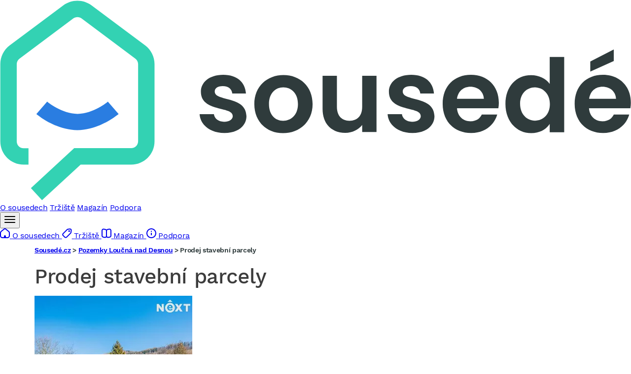

--- FILE ---
content_type: text/html; charset=UTF-8
request_url: https://reality.sousede.cz/pozemky/parcely/?id=APU19340N97440&sfset=strana%3D1%7Coperace%3D0%7Cpouze_kod_obce%3D0%7Ctyp%3D300%7Csubtyp%3D301%7Ckod_kraje%3DCZ071%7Crazeni%3D2%7Ccena_od%3D0%7Ccena_do%3D0
body_size: 5210
content:
<!DOCTYPE html>
<html xmlns="http://www.w3.org/1999/xhtml" xmlns:og="http://opengraphprotocol.org/schema/" xmlns:fb="http://www.facebook.com/2008/fbml" lang="cs">
    <head>
        <meta http-equiv="Content-Type" content="text/html; charset=utf-8" />
<meta name="description" />
<meta name="twitter:description" />
<meta name="author" content="ČESKÝ INTERNET s.r.o." />
<meta name="robots" content="index,follow,max-snippet:-1,max-image-preview:large,max-video-preview:-1" />
<meta name="viewport" content="width=device-width, initial-scale=1, shrink-to-fit=no, viewport-fit=cover" />
<meta name="msapplication-TileColor" content="#33d2b3" />
<meta name="theme-color" content="#ffffff" />
<meta name="format-detection" content="telephone=no" />
<meta charset="UTF-8" />
<meta property="og:description" />

        <title>Sousedé.cz</title>
        <link rel="apple-touch-icon" sizes="180x180" href="/assets/images/brands/reality.sousede.cz/apple-touch-icon-YwqII7S.png">
<link rel="icon" sizes="32x32" href="/assets/images/brands/reality.sousede.cz/favicon-32x32-YQbeIEp.png">
<link rel="icon" sizes="16x16" href="/assets/images/brands/reality.sousede.cz/favicon-16x16-3tHxrB8.png">
<link rel="mask-icon" href="/assets/images/brands/reality.sousede.cz/safari-pinned-tab-rtEs7IS.svg" color="#5bbad5">
<link rel="shortcut icon" href="/assets/images/brands/reality.sousede.cz/favicon-1EIeUlT.ico">

                        <link rel="preload" href="/assets/fonts/WorkSans/work-sans-v5-latin_latin-ext-regular--h-WbZQ.woff2" as="font" type="font/woff2" crossorigin>
<link rel="preload" href="/assets/fonts/WorkSans/work-sans-v5-latin_latin-ext-500-5mC3mQx.woff2" as="font" type="font/woff2" crossorigin>
<link rel="preload" href="/assets/fonts/WorkSans/work-sans-v5-latin_latin-ext-600-CPjFo8E.woff2" as="font" type="font/woff2" crossorigin>
<link rel="preload" href="/assets/fonts/WorkSans/work-sans-v5-latin_latin-ext-700-I1w9cp-.woff2" as="font" type="font/woff2" crossorigin>
<link rel="stylesheet" href="/assets/styles/brands/reality.sousede.cz/style-xxRI8si.css">
        
                    
<link rel="stylesheet" href="/assets/styles/app-gso9cfv.css">
<link rel="stylesheet" href="/assets/styles/multiple-select-VUY0ayo.css">
<link rel="stylesheet" href="/assets/styles/autocomplete-tu7z3_g.css">
<link rel="stylesheet" href="/assets/styles/modal-Ux3bqSY.css">
<link rel="stylesheet" href="/assets/styles/swiper-yLV4nOd.css">
<link rel="stylesheet" href="/assets/vendor/@fancyapps/ui/dist/fancybox/fancybox-Zu6TnEG.css">
<link rel="stylesheet" href="/assets/vendor/vanillajs-datepicker/dist/css/datepicker.min-YOs_ylQ.css">
<script type="importmap" data-turbo-track="reload">
{
    "imports": {
        "app": "/assets/app-owFhc_E.js",
        "/assets/bootstrap.js": "/assets/bootstrap-xCO4u8H.js",
        "/assets/styles/app.css": "data:application/javascript,",
        "@symfony/stimulus-bundle": "/assets/@symfony/stimulus-bundle/loader-kxG46ja.js",
        "@hotwired/stimulus": "/assets/vendor/@hotwired/stimulus/stimulus.index-S4zNcea.js",
        "/assets/@symfony/stimulus-bundle/controllers.js": "/assets/@symfony/stimulus-bundle/controllers-tbvawLd.js",
        "/assets/@symfony/ux-turbo/turbo_controller.js": "/assets/@symfony/ux-turbo/turbo_controller-zl4y2v3.js",
        "/assets/controllers/real-estate-filter_controller.js": "/assets/controllers/real-estate-filter_controller-GHLBUy8.js",
        "/assets/controllers/success-modal_controller.js": "/assets/controllers/success-modal_controller-YIedofD.js",
        "/assets/controllers/real-estate-mobile-filter-switcher_controller.js": "/assets/controllers/real-estate-mobile-filter-switcher_controller-0h1Pn8y.js",
        "/assets/controllers/real-estate-map_controller.js": "/assets/controllers/real-estate-map_controller-xUeav0x.js",
        "/assets/controllers/rscz-mobile-menu_controller.js": "/assets/controllers/rscz-mobile-menu_controller-Jnvt7KZ.js",
        "/assets/controllers/contact-modal_controller.js": "/assets/controllers/contact-modal_controller-k5cZENF.js",
        "/assets/controllers/order-options_controller.js": "/assets/controllers/order-options_controller-v48D9mQ.js",
        "/assets/controllers/rscz-header_controller.js": "/assets/controllers/rscz-header_controller-nbaHwCx.js",
        "/assets/controllers/phone-number_controller.js": "/assets/controllers/phone-number_controller-QS-XY7c.js",
        "/assets/controllers/real-estate-detail-intro_controller.js": "/assets/controllers/real-estate-detail-intro_controller-X3YT3r1.js",
        "/assets/controllers/real-estate-pagination_controller.js": "/assets/controllers/real-estate-pagination_controller-9J8RKnx.js",
        "/assets/controllers/real-estate-demand_controller.js": "/assets/controllers/real-estate-demand_controller-qjsc--W.js",
        "/assets/controllers/hello_controller.js": "/assets/controllers/hello_controller-VYgvytJ.js",
        "@hotwired/turbo": "/assets/vendor/@hotwired/turbo/turbo.index-Vk_IzsD.js",
        "multiple-select-vanilla": "/assets/vendor/multiple-select-vanilla/multiple-select-vanilla.index-nkvoDRU.js",
        "/assets/styles/multiple-select.css": "data:application/javascript,",
        "cleave.js": "/assets/vendor/cleave.js/cleave.js.index-Km2uchm.js",
        "@tarekraafat/autocomplete.js": "/assets/vendor/@tarekraafat/autocomplete.js/autocomplete.js.index-R7xRiBI.js",
        "/assets/styles/autocomplete.css": "data:application/javascript,",
        "/assets/js/modal.js": "/assets/js/modal-SEDVBcp.js",
        "/assets/styles/modal.css": "data:application/javascript,",
        "@googlemaps/js-api-loader": "/assets/vendor/@googlemaps/js-api-loader/js-api-loader.index-QN7HJiN.js",
        "@googlemaps/markerclusterer": "/assets/vendor/@googlemaps/markerclusterer/markerclusterer.index-rPSskSU.js",
        "swiper": "/assets/vendor/swiper/swiper.index-0U6PomO.js",
        "swiper/css": "/assets/vendor/swiper/css-w7IPRvU.js",
        "swiper/modules": "/assets/vendor/swiper/modules-5ZsJ5Qj.js",
        "/assets/styles/swiper.css": "data:application/javascript,",
        "@fancyapps/ui": "/assets/vendor/@fancyapps/ui/ui.index-tTDGUdu.js",
        "@fancyapps/ui/dist/fancybox/fancybox.css": "data:application/javascript,",
        "vanillajs-datepicker": "/assets/vendor/vanillajs-datepicker/vanillajs-datepicker.index-SPJ9K7r.js",
        "vanillajs-datepicker/locales/cs": "/assets/vendor/vanillajs-datepicker/locales/cs-Kj5pTRN.js",
        "vanillajs-datepicker/dist/css/datepicker.min.css": "data:application/javascript,",
        "fast-deep-equal": "/assets/vendor/fast-deep-equal/fast-deep-equal.index-IUYkPuI.js",
        "supercluster": "/assets/vendor/supercluster/supercluster.index-A6La2M1.js",
        "kdbush": "/assets/vendor/kdbush/kdbush.index-OHlicl8.js"
    }
}
</script><script async data-turbo-track="reload">
if (!HTMLScriptElement.supports || !HTMLScriptElement.supports('importmap')) (function () {
    const script = document.createElement('script');
    script.src = 'https://ga.jspm.io/npm:es-module-shims@1.10.0/dist/es-module-shims.js';
    script.setAttribute('async', 'async');
    script.setAttribute('crossorigin', 'anonymous');
    script.setAttribute('integrity', 'sha384-ie1x72Xck445i0j4SlNJ5W5iGeL3Dpa0zD48MZopgWsjNB/lt60SuG1iduZGNnJn');
    script.setAttribute('data-turbo-track', 'reload');
    document.head.appendChild(script);
})();
</script>
<link rel="modulepreload" href="/assets/app-owFhc_E.js">
<link rel="modulepreload" href="/assets/bootstrap-xCO4u8H.js">
<link rel="modulepreload" href="/assets/@symfony/stimulus-bundle/loader-kxG46ja.js">
<link rel="modulepreload" href="/assets/vendor/@hotwired/stimulus/stimulus.index-S4zNcea.js">
<link rel="modulepreload" href="/assets/@symfony/stimulus-bundle/controllers-tbvawLd.js">
<link rel="modulepreload" href="/assets/@symfony/ux-turbo/turbo_controller-zl4y2v3.js">
<link rel="modulepreload" href="/assets/controllers/real-estate-filter_controller-GHLBUy8.js">
<link rel="modulepreload" href="/assets/controllers/success-modal_controller-YIedofD.js">
<link rel="modulepreload" href="/assets/controllers/real-estate-mobile-filter-switcher_controller-0h1Pn8y.js">
<link rel="modulepreload" href="/assets/controllers/real-estate-map_controller-xUeav0x.js">
<link rel="modulepreload" href="/assets/controllers/rscz-mobile-menu_controller-Jnvt7KZ.js">
<link rel="modulepreload" href="/assets/controllers/contact-modal_controller-k5cZENF.js">
<link rel="modulepreload" href="/assets/controllers/order-options_controller-v48D9mQ.js">
<link rel="modulepreload" href="/assets/controllers/rscz-header_controller-nbaHwCx.js">
<link rel="modulepreload" href="/assets/controllers/phone-number_controller-QS-XY7c.js">
<link rel="modulepreload" href="/assets/controllers/real-estate-detail-intro_controller-X3YT3r1.js">
<link rel="modulepreload" href="/assets/controllers/real-estate-pagination_controller-9J8RKnx.js">
<link rel="modulepreload" href="/assets/controllers/real-estate-demand_controller-qjsc--W.js">
<link rel="modulepreload" href="/assets/controllers/hello_controller-VYgvytJ.js">
<link rel="modulepreload" href="/assets/vendor/@hotwired/turbo/turbo.index-Vk_IzsD.js">
<link rel="modulepreload" href="/assets/vendor/multiple-select-vanilla/multiple-select-vanilla.index-nkvoDRU.js">
<link rel="modulepreload" href="/assets/vendor/cleave.js/cleave.js.index-Km2uchm.js">
<link rel="modulepreload" href="/assets/vendor/@tarekraafat/autocomplete.js/autocomplete.js.index-R7xRiBI.js">
<link rel="modulepreload" href="/assets/js/modal-SEDVBcp.js">
<link rel="modulepreload" href="/assets/vendor/@googlemaps/js-api-loader/js-api-loader.index-QN7HJiN.js">
<link rel="modulepreload" href="/assets/vendor/@googlemaps/markerclusterer/markerclusterer.index-rPSskSU.js">
<link rel="modulepreload" href="/assets/vendor/swiper/swiper.index-0U6PomO.js">
<link rel="modulepreload" href="/assets/vendor/swiper/css-w7IPRvU.js">
<link rel="modulepreload" href="/assets/vendor/swiper/modules-5ZsJ5Qj.js">
<link rel="modulepreload" href="/assets/vendor/@fancyapps/ui/ui.index-tTDGUdu.js">
<link rel="modulepreload" href="/assets/vendor/vanillajs-datepicker/vanillajs-datepicker.index-SPJ9K7r.js">
<link rel="modulepreload" href="/assets/vendor/vanillajs-datepicker/locales/cs-Kj5pTRN.js">
<link rel="modulepreload" href="/assets/vendor/fast-deep-equal/fast-deep-equal.index-IUYkPuI.js">
<link rel="modulepreload" href="/assets/vendor/supercluster/supercluster.index-A6La2M1.js">
<link rel="modulepreload" href="/assets/vendor/kdbush/kdbush.index-OHlicl8.js">
<script type="module" data-turbo-track="reload">import 'app';</script>        
        <script>
    window.dataLayer = window.dataLayer || [];
    window.dataLayer.push({"smazana_nemovitost":1});
</script>

        <!-- Google Tag Manager -->
<script>(function(w,d,s,l,i){w[l]=w[l]||[];w[l].push({'gtm.start':
            new Date().getTime(),event:'gtm.js'});var f=d.getElementsByTagName(s)[0],
        j=d.createElement(s),dl=l!='dataLayer'?'&l='+l:'';j.async=true;j.src=
        'https://www.googletagmanager.com/gtm.js?id='+i+dl;f.parentNode.insertBefore(j,f);
    })(window,document,'script','dataLayer','GTM-MD2HDZK');</script>

<!-- End Google Tag Manager -->
    </head>
    <body data-turbo="false">
        <!-- Google Tag Manager (noscript) -->
<noscript><iframe src="https://www.googletagmanager.com/ns.html?id=GTM-MD2HDZK" height="0" width="0" style="display:none;visibility:hidden"></iframe></noscript>

<!-- End Google Tag Manager (noscript) -->
            <header data-controller="rscz-header">
    <div class="header">
        <div class="--logo">
            <a href="https://www.sousede.cz" >
                <svg aria-labelledby="svg__header-logo__title" id="header-logo" viewBox="0 0 392 125" preserveAspectRatio="xMinYMid slice" role="img" class="sc-fjvvzt deVlEj"><title id="svg__header-logo__title">Sousedé</title><path d="M26.1 124.6l-6.9-7.5 26.9-24.9h35.4c2.4 0 4.3-1.9 4.3-4.3v-48c0-1.3-.6-2.6-1.7-3.4l-33.4-25c-1.5-1.1-3.6-1.1-5.2 0l-33.4 25c-1.1.8-1.7 2.1-1.7 3.4V88c0 2.4 1.9 4.3 4.3 4.3h3v10.2h-3C6.7 102.5.2 96 .2 88V39.9C.2 35.4 2.4 31 6 28.3l33.4-25c5.1-3.8 12.3-3.8 17.4 0l33.4 25C93.8 31 96 35.4 96 39.9V88c0 8-6.5 14.5-14.5 14.5H50.1l-24 22.1z" fill="#33d2b3"></path><path d="M48.1 81c-13.7 0-25-9.6-25.5-10l6.7-7.7c.1.1 9 7.6 18.9 7.6 9.8 0 18.8-7.5 18.8-7.6l6.7 7.7c-.6.4-11.9 10-25.6 10" fill="#2a7de1"></path><path d="M153.1 72.3c-.3-12.9-19.7-8.9-19.7-15.3 0-2 1.7-3.4 5-3.4 3.5 0 5.6 1.8 5.9 4.6h8.5c-.5-7-5.6-11.6-14.1-11.6-8.7 0-13.9 4.7-13.9 10.5 0 12.9 19.8 8.9 19.8 15.1 0 2-1.9 3.6-5.4 3.6-3.5 0-6-2-6.3-4.7H124c.4 6.5 6.5 11.7 15.3 11.7 8.5.1 13.8-4.5 13.8-10.5zm41.1-7.5c0-11.1-7.9-18.1-18.1-18.1-10.1 0-18.1 7-18.1 18.1 0 11 7.7 18.1 17.8 18.1 10.3 0 18.4-7.1 18.4-18.1zm-27.1 0c0-7 4.2-10.4 8.9-10.4s9.1 3.4 9.1 10.4-4.5 10.4-9.2 10.4c-4.7 0-8.8-3.4-8.8-10.4zm66.8-17.6H225v19.3c0 5.6-3 8.7-7.9 8.7-4.7 0-7.8-3-7.8-8.7V47.2h-8.9v20.6c0 9.6 5.9 14.9 14.1 14.9 4.4 0 8.2-1.9 10.5-4.9v4.4h8.9v-35zm36 25.1c-.3-12.9-19.7-8.9-19.7-15.3 0-2 1.7-3.4 5-3.4 3.5 0 5.6 1.8 5.9 4.6h8.5c-.5-7-5.6-11.6-14.1-11.6-8.7 0-13.9 4.7-13.9 10.5 0 12.9 19.8 8.9 19.8 15.1 0 2-1.9 3.6-5.4 3.6-3.5 0-6-2-6.3-4.7h-8.9c.4 6.5 6.5 11.7 15.3 11.7 8.5.1 13.8-4.5 13.8-10.5zM292.2 54c4.6 0 8.2 2.9 8.4 7.5h-16.7c.7-4.8 4.1-7.5 8.3-7.5zm16.7 17.3h-9.6c-1.1 2.3-3.2 4.2-7 4.2-4.4 0-8-2.9-8.4-8.1h25.7c.2-1.1.3-2.3.3-3.4 0-10.5-7.2-17.4-17.3-17.4-10.4 0-17.6 7-17.6 18.1 0 11 7.4 18.1 17.6 18.1 8.6.1 14.4-5 16.3-11.5zm5.1-6.6c0 11 7.1 18.2 16 18.2 5.5 0 9.4-2.5 11.5-5.8v5.2h9V35.5h-9v16.7c-2.4-3.3-6.8-5.4-11.5-5.4-9-.1-16 6.9-16 17.9zm27.6.1c0 6.7-4.4 10.3-9.3 10.3-4.8 0-9.2-3.8-9.2-10.5 0-6.6 4.5-10.2 9.2-10.2 4.8.1 9.3 3.7 9.3 10.4zM374.3 54c4.6 0 8.2 2.9 8.4 7.5H366c.7-4.8 4-7.5 8.3-7.5zm16.6 17.3h-9.6c-1.1 2.3-3.2 4.2-7 4.2-4.4 0-8-2.9-8.4-8.1h25.7c.2-1.1.3-2.3.3-3.4 0-10.5-7.2-17.4-17.3-17.4-10.4 0-17.6 7-17.6 18.1 0 11 7.4 18.1 17.6 18.1 8.6.1 14.4-5 16.3-11.5zm-24.2-33v6.3l14.6-6.6v-7.2l-14.6 7.5z" fill="#2f3b3c"></path></svg>
            </a>
        </div>
        <div class="--nav">
            <a href="https://www.sousede.cz" title="O sousedech"><span>O sousedech</span></a>
            <a href="https://www.sousede.cz/trziste" title="Tržiště"><span>Tržiště</span></a>
            <a href="https://www.sousede.cz/magazin" title="Magazín"><span>Magazín</span></a>
            <a href="https://poradna.sousede.cz/" title="Podpora"><span>Podpora</span></a>
        </div>
        <div class="--opt">
            <div class="--hamburger" data-controller="rscz-mobile-menu">
                <button aria-label="Další">
                    <span class="ghost">
                        <svg height="24" preserveAspectRatio="xMidYMid meet" role="img" viewBox="0 0 24 24" width="24" color="currentColor" class="sc-aXZVg cDmxxm ghost__icon"><use xlink:href="/assets/images/brands/reality.sousede.cz/svg/_icon-sprite-LEAmo6n.svg#icon-sprite--hamburger_24"></use></svg>
                    </span>
                </button>
                <div class="--dropdown">
                    <a href="https://www.sousede.cz" title="O sousedech">
                        <svg height="20" preserveAspectRatio="xMidYMid meet" role="img" viewBox="0 0 20 20" width="20" color="currentColor" aria-label="O sousedech" class="sc-aXZVg bDuHDA icon"><use xlink:href="/assets/images/brands/reality.sousede.cz/svg/_icon-sprite-LEAmo6n.svg#icon-sprite--houseAlt_20"></use></svg>
                        <span>O sousedech</span>
                    </a>
                    <a href="https://www.sousede.cz/trziste" title="Tržiště">
                        <svg height="20" role="img" viewBox="0 0 20 20" width="20" color="currentColor" aria-label="Tržiště" class="icon"><use xlink:href="/assets/images/brands/reality.sousede.cz/svg/_icon-sprite-LEAmo6n.svg#icon-sprite--market_20"></use></svg>
                        <span>Tržiště</span>
                    </a>
                    <a href="https://www.sousede.cz/magazin" title="Magazín">
                        <svg height="20" role="img" viewBox="0 0 20 20" width="20" color="currentColor" aria-label="Magazín" class="icon"><use xlink:href="/assets/images/brands/reality.sousede.cz/svg/_icon-sprite-LEAmo6n.svg#icon-sprite--magazine_20"></use></svg>
                        <span>Magazín</span>
                    </a>
                    <a href="https://poradna.sousede.cz/" title="Podpora">
                        <svg height="20" role="img" viewBox="0 0 20 20" width="20" color="currentColor" aria-label="Tržiště" class="icon"><use xlink:href="/assets/images/brands/reality.sousede.cz/svg/_icon-sprite-LEAmo6n.svg#icon-sprite--infoCircle_20"></use></svg>
                        <span>Podpora</span>
                    </a>
                </div>
            </div>
        </div>
    </div>
</header>

        
        <main id="content">
            <div class="container base-container">
                                                    
            <div class="breadcrumbs">
                        <a href="/" title="Sousedé.cz">Sousedé.cz</a> &gt;
                    <a href="/pozemky/obec-loucna-nad-desnou/" title="Pozemky Loučná nad Desnou">Pozemky Loučná nad Desnou</a> &gt;
                        <span>Prodej stavební parcely</span>
    </div>                                                <div class="estate-archive">
    <section>
        <h1 class="h1">
            Prodej stavební parcely
        </h1>
    </section>
    <section>
        <div class="content-wrapper">
            <div class="--image">
                <span>
                    <picture>
                        <source srcset="https://img-cache.ceskereality.cz/nemovitosti/320x320_webp/202138/22/22fbc1fc05f631659d0d13a0e6d65226.webp" type="image/webp">
                        <source srcset="https://img.ceskereality.cz/foto_detail/202138/22/22fbc1fc05f631659d0d13a0e6d65226.jpg" type="image/jpeg">
                        <img src="https://img.ceskereality.cz/foto_detail/202138/22/22fbc1fc05f631659d0d13a0e6d65226.jpg" loading="lazy" alt="Smazaná nemovitost">
                    </picture>
                    <div class="overlay">Smazaná nemovitost</div>
                </span>
            </div>
            <div class="--content">
                <h2 class="h2">Nemovitost již byla smazána</h2>
                <p>Nemovitost byla již zřejmě zadavatelem stažena z nabídky serveru.</p>
                                    <h2 class="h2">Nemovitost nabízel/a</h2>
                                                                <div>
                            <img src="https://img-cache.ceskestavby.cz/firmy/loga_197x107/176113526754.jpg" alt="NEXT REALITY GROUP a.s.">
                        </div>
                                                    <div>
                    <a href="/" class="btn btn-std">Přejít na hlavní stranu</a>
                </div>
            </div>
        </div>
    </section>
</div>
                </div>
        </main>

        
        <footer>
    <div class="footer">
        <div class="footer-columns">
            <div class="--contact-copy">
                <svg aria-labelledby="svg__footer-logo__title" id="footer-logo" viewBox="0 0 392 125" preserveAspectRatio="xMinYMid slice" role="img" class="sc-fjvvzt deoqcF"><title id="svg__footer-logo__title">Sousedé</title><path d="M26.1 124.6l-6.9-7.5 26.9-24.9h35.4c2.4 0 4.3-1.9 4.3-4.3v-48c0-1.3-.6-2.6-1.7-3.4l-33.4-25c-1.5-1.1-3.6-1.1-5.2 0l-33.4 25c-1.1.8-1.7 2.1-1.7 3.4V88c0 2.4 1.9 4.3 4.3 4.3h3v10.2h-3C6.7 102.5.2 96 .2 88V39.9C.2 35.4 2.4 31 6 28.3l33.4-25c5.1-3.8 12.3-3.8 17.4 0l33.4 25C93.8 31 96 35.4 96 39.9V88c0 8-6.5 14.5-14.5 14.5H50.1l-24 22.1z" fill="#33d2b3"></path><path d="M48.1 81c-13.7 0-25-9.6-25.5-10l6.7-7.7c.1.1 9 7.6 18.9 7.6 9.8 0 18.8-7.5 18.8-7.6l6.7 7.7c-.6.4-11.9 10-25.6 10" fill="#2a7de1"></path><path d="M153.1 72.3c-.3-12.9-19.7-8.9-19.7-15.3 0-2 1.7-3.4 5-3.4 3.5 0 5.6 1.8 5.9 4.6h8.5c-.5-7-5.6-11.6-14.1-11.6-8.7 0-13.9 4.7-13.9 10.5 0 12.9 19.8 8.9 19.8 15.1 0 2-1.9 3.6-5.4 3.6-3.5 0-6-2-6.3-4.7H124c.4 6.5 6.5 11.7 15.3 11.7 8.5.1 13.8-4.5 13.8-10.5zm41.1-7.5c0-11.1-7.9-18.1-18.1-18.1-10.1 0-18.1 7-18.1 18.1 0 11 7.7 18.1 17.8 18.1 10.3 0 18.4-7.1 18.4-18.1zm-27.1 0c0-7 4.2-10.4 8.9-10.4s9.1 3.4 9.1 10.4-4.5 10.4-9.2 10.4c-4.7 0-8.8-3.4-8.8-10.4zm66.8-17.6H225v19.3c0 5.6-3 8.7-7.9 8.7-4.7 0-7.8-3-7.8-8.7V47.2h-8.9v20.6c0 9.6 5.9 14.9 14.1 14.9 4.4 0 8.2-1.9 10.5-4.9v4.4h8.9v-35zm36 25.1c-.3-12.9-19.7-8.9-19.7-15.3 0-2 1.7-3.4 5-3.4 3.5 0 5.6 1.8 5.9 4.6h8.5c-.5-7-5.6-11.6-14.1-11.6-8.7 0-13.9 4.7-13.9 10.5 0 12.9 19.8 8.9 19.8 15.1 0 2-1.9 3.6-5.4 3.6-3.5 0-6-2-6.3-4.7h-8.9c.4 6.5 6.5 11.7 15.3 11.7 8.5.1 13.8-4.5 13.8-10.5zM292.2 54c4.6 0 8.2 2.9 8.4 7.5h-16.7c.7-4.8 4.1-7.5 8.3-7.5zm16.7 17.3h-9.6c-1.1 2.3-3.2 4.2-7 4.2-4.4 0-8-2.9-8.4-8.1h25.7c.2-1.1.3-2.3.3-3.4 0-10.5-7.2-17.4-17.3-17.4-10.4 0-17.6 7-17.6 18.1 0 11 7.4 18.1 17.6 18.1 8.6.1 14.4-5 16.3-11.5zm5.1-6.6c0 11 7.1 18.2 16 18.2 5.5 0 9.4-2.5 11.5-5.8v5.2h9V35.5h-9v16.7c-2.4-3.3-6.8-5.4-11.5-5.4-9-.1-16 6.9-16 17.9zm27.6.1c0 6.7-4.4 10.3-9.3 10.3-4.8 0-9.2-3.8-9.2-10.5 0-6.6 4.5-10.2 9.2-10.2 4.8.1 9.3 3.7 9.3 10.4zM374.3 54c4.6 0 8.2 2.9 8.4 7.5H366c.7-4.8 4-7.5 8.3-7.5zm16.6 17.3h-9.6c-1.1 2.3-3.2 4.2-7 4.2-4.4 0-8-2.9-8.4-8.1h25.7c.2-1.1.3-2.3.3-3.4 0-10.5-7.2-17.4-17.3-17.4-10.4 0-17.6 7-17.6 18.1 0 11 7.4 18.1 17.6 18.1 8.6.1 14.4-5 16.3-11.5zm-24.2-33v6.3l14.6-6.6v-7.2l-14.6 7.5z" fill="#2f3b3c"></path></svg><p class="--copy">© <!-- -->2026<!-- --> <!-- -->Sousedé</p>
                <a aria-busy="false" aria-disabled="false" class="" href="https://www.uxf.cz/" rel="noopener noreferrer" target="_blank">
                    <div class="--provider">
                        <p class="label">Web zabydleli</p>
                        <img src="/assets/images/brands/reality.sousede.cz/static/uxf-DWbVMsD.svg" alt="UX Fans" width="65" height="15"></div>
                </a>
            </div>
            <div role="list" class="footer-links --links">
                <div role="listitem" class="link-item">
                    <a aria-busy="false" aria-disabled="false" href="https://www.sousede.cz/kontakty" role="button">Kontakty</a>
                </div>
                <div role="listitem" class="link-item">
                    <a aria-busy="false" aria-disabled="false" href="https://www.sousede.cz/memorandum" role="button">Memorandum</a>
                </div>
                <div role="listitem" class="link-item">
                    <a aria-busy="false" aria-disabled="false" href="https://www.sousede.cz/ochrana-dat" role="button">Ochrana&nbsp;dat</a>
                </div>
                <div role="listitem" class="link-item">
                    <a aria-busy="false" aria-disabled="false" href="https://www.sousede.cz/verze" role="button">Přehled verzí</a>
                </div>
                <div role="listitem" class="link-item">
                    <a aria-busy="false" aria-disabled="false" href="https://poradna.sousede.cz/" rel="noopener noreferrer" target="_blank">Časté dotazy</a>
                </div>
                <div role="listitem" class="link-item">
                    <a aria-busy="false" aria-disabled="false" href="https://www.sousede.cz/cookies" role="button">Cookies</a>
                </div>
                <div role="listitem" class="link-item">
                    <a aria-busy="false" aria-disabled="false" href="https://www.sousede.cz/obchodni-podminky" role="button">Obchodní podmínky</a>
                </div>
                <div role="listitem" class="link-item">
                    <a aria-busy="false" aria-disabled="false" href="https://www.sousede.cz/cenik" role="button">Ceník</a>
                </div>
                <div role="listitem" class="link-item">
                    <a aria-busy="false" aria-disabled="false" href="https://www.sousede.cz/mapa-stranek" role="button">Mapa stránek</a>
                </div>
                <div role="listitem" class="link-item">
                    <a aria-busy="false" aria-disabled="false" href="https://reality.sousede.cz/" rel="noopener noreferrer noopener noreferrer" target="_blank">Realitní portál</a>
                </div>
            </div>
            <div role="list" class="footer-links --social">
                <div role="listitem" class="link-item">
                    <a aria-busy="false" aria-disabled="false" href="https://www.instagram.com/sousede.cz_official/" rel="noopener noreferrer noopener noreferrer" target="_blank">
                        <div class="link-item__content">
                            <div class="--icon">
                                <svg height="20" preserveAspectRatio="xMidYMid meet" role="img" viewBox="0 0 20 20" width="20" color="currentColor" class="sc-aXZVg cDmxxm"><use xlink:href="/assets/images/brands/reality.sousede.cz/svg/_icon-sprite-LEAmo6n.svg#icon-sprite--instagram_20"></use></svg>
                            </div>
                            <span class="--label">Instagram</span>
                        </div>
                    </a>
                </div>
                <div role="listitem" class="link-item">
                    <a aria-busy="false" aria-disabled="false" href="https://www.facebook.com/Sousede.CZ.SVJ.BD" rel="noopener noreferrer noopener noreferrer" target="_blank">
                        <div class="link-item__content">
                            <div class="--icon">
                                <svg height="20" preserveAspectRatio="xMidYMid meet" role="img" viewBox="0 0 20 20" width="20" color="currentColor" class="sc-aXZVg cDmxxm"><use xlink:href="/assets/images/brands/reality.sousede.cz/svg/_icon-sprite-LEAmo6n.svg#icon-sprite--facebook_20"></use></svg>
                            </div>
                            <span class="--label">Facebook</span>
                        </div>
                    </a>
                </div>
                <div role="listitem" class="link-item">
                    <a aria-busy="false" aria-disabled="false" href="https://www.linkedin.com/company/soused%C3%A9-cz/" rel="noopener noreferrer noopener noreferrer" target="_blank">
                        <div class="link-item__content">
                            <div class="--icon">
                                <svg height="20" preserveAspectRatio="xMidYMid meet" role="img" viewBox="0 0 20 20" width="20" color="currentColor" class="sc-aXZVg cDmxxm"><use xlink:href="/assets/images/brands/reality.sousede.cz/svg/_icon-sprite-LEAmo6n.svg#icon-sprite--linkedIn_20"></use></svg>
                            </div>
                            <span class="--label">LinkedIn</span>
                        </div>
                    </a>
                </div>
                <div role="listitem" class="link-item">
                    <a aria-busy="false" aria-disabled="false" href="https://www.youtube.com/channel/UC63PEUXSpoGf4Z-vy45ieZw" rel="noopener noreferrer noopener noreferrer" target="_blank">
                        <div class="link-item__content">
                            <div class="--icon">
                                <svg height="20" preserveAspectRatio="xMidYMid meet" role="img" viewBox="0 0 20 20" width="20" color="currentColor" class="sc-aXZVg cDmxxm"><use xlink:href="/assets/images/brands/reality.sousede.cz/svg/_icon-sprite-LEAmo6n.svg#icon-sprite--youTube_20"></use></svg>
                            </div>
                            <span class="--label">YouTube</span>
                        </div>
                    </a>
                </div>
            </div>
        </div>
    </div>
</footer>


    </body>
</html>


--- FILE ---
content_type: text/css
request_url: https://reality.sousede.cz/assets/styles/estate-archive-tXigkzP.css
body_size: 305
content:
.estate-archive {
    .content-wrapper {
        display: flex;
        gap: 1rem;
        flex-direction: column;
        .--image {
            display: flex;
            flex-shrink: 0;
            aspect-ratio: 1 / 1;
            width: 20rem;
            height: 20rem;
            span {
                position: relative;
                width: 100%;
                height: 100%;
            }
            img {
                display: block;
            }
            .overlay {
                position: absolute;
                top: 0;
                left: 0;
                width: 100%;
                height: 100%;
                background: rgba(69, 69, 69, 0.6);
                color: #ffffff;
                font-size: 1.3em;
                display: flex;
                flex-wrap: wrap;
                align-content: center;
                justify-content: center;
            }
        }
        .--content {
            display: flex;
            flex-direction: column;
            gap: 1rem;
            h2, p {
                margin: 0;
            }
        }
    }
}

@media only screen and (min-width: 768px) {
    .estate-archive {
        .content-wrapper {
            flex-direction: row;
            .btn {
                min-width: 320px;
                border-radius: 4px;
                text-transform: none;
                font-size: 1.1em;
            }
        }
    }
}
